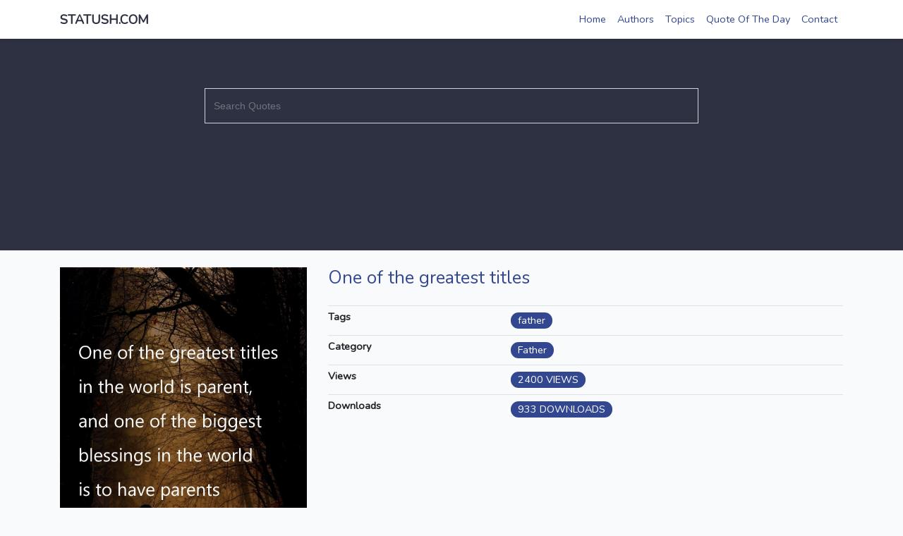

--- FILE ---
content_type: text/html; charset=UTF-8
request_url: https://statush.com/quotes/one-of-the-greatest-titles
body_size: 2719
content:
<!DOCTYPE html>
<html lang="en">
<head>
    <meta charset="utf-8">
    <meta http-equiv="X-UA-Compatible" content="IE=edge">
    <title>Father Quotes - One of the greatest titles </title>
    <meta name="p:domain_verify" content="b5b3495dbcf2d9c698c089e5816308a5"/>
    <meta name="viewport" content="width=device-width, initial-scale=1">
    <meta name="description" content="Best Quotes in Hindi, Gujarati, Marathi, Bengali, Telugu and Tamil, One of the greatest titles in the world is parent, and one of the biggest blessings in the world is to have parents to call mom and dad. , , , , , ,  ">
    <meta name="keywords" content="motivational quotes in hindi,good morning quotes in hindi,hindi quotes,thought in hindi,real life quotes in hindi,love quotes in hindi,life quotes in hindi,sad quotes in hindi,gujarati quotes,gujarati suvichar,short quotes,quotes of the day,today's quotes,today's suvichar,statush,festival,posts,health,blogs,article,earn money,finance solution,current event,news,business ideas, top 10 news,fashion,new technology,ideas">
    <!-- CSRF Token -->
    <meta name="csrf-token" content="rCfbrEOHZNSNPvaZeHQJaBLwJPyunmRAkwrFSNlJ">
    <meta property="fb:app_id" content="1495781664060928" />
    <meta property="fb:pages" content="1495781664060928" />
    <meta content="Statush" property="og:site_name">
    <meta property="og:site_name" content="LatestWall">
    <meta property="og:title" content="Father Quotes - One of the greatest titles " />
    <meta property="og:image" content="https://statush.com/uploads/quotes/one-of-the-greatest-titles-father.jpg" />
    <meta property="og:type" content="article"/>
    <meta property="og:url" content="https://statush.com/quotes/one-of-the-greatest-titles" />
    <meta property="og:description" content="Best Quotes in Hindi, Gujarati, Marathi, Bengali, Telugu and Tamil, One of the greatest titles in the world is parent, and one of the biggest blessings in the world is to have parents to call mom and dad. , , , , , ,  " />
    <meta name="twitter:card" content="summary_large_image" />
    <meta name="twitter:site" content="@Latest_Wall">
    <meta name="twitter:creator" content="@Latest_Wall">
    <meta name="twitter:title" content="Father Quotes - One of the greatest titles " />
    <meta name="twitter:url" content="https://statush.com/quotes/one-of-the-greatest-titles" />
    <meta name="twitter:description" content="Best Quotes in Hindi, Gujarati, Marathi, Bengali, Telugu and Tamil, One of the greatest titles in the world is parent, and one of the biggest blessings in the world is to have parents to call mom and dad. , , , , , ,  " />
    <meta name="twitter:image" content="https://statush.com/uploads/quotes/one-of-the-greatest-titles-father.jpg" />
    <meta name="twitter:image:src" content="https://statush.com/uploads/quotes/one-of-the-greatest-titles-father.jpg" />
    <!-- Styles -->

    <link rel="dns-prefetch" href="//fonts.gstatic.com">
    <link href="https://fonts.googleapis.com/css?family=Nunito" rel="stylesheet">

    <link href="https://statush.com/css/app.css" rel="stylesheet">
        <!-- Global site tag (gtag.js) - Google Analytics -->
    <!-- <script async src="https://www.googletagmanager.com/gtag/js?id=UA-124438495-1"></script>
    <script>
      window.dataLayer = window.dataLayer || [];
      function gtag(){dataLayer.push(arguments);}
      gtag('js', new Date());
      gtag('config', 'UA-124438495-1');
    </script>
    <script data-ad-client="ca-pub-6412266973189630" async src="https://pagead2.googlesyndication.com/pagead/js/adsbygoogle.js"></script> -->
</head>
<body>
    <div id="app">
        <nav class="navbar navbar-expand-md navbar-light bg-white shadow-sm">
    <div class="container">
        <a class="navbar-brand" href="https://statush.com">
            <b>STATUSH.COM</b>
        </a>
        <button class="navbar-toggler" type="button" data-toggle="collapse" data-target="#navbarSupportedContent" aria-controls="navbarSupportedContent" aria-expanded="false" aria-label="Toggle navigation">
            <span class="navbar-toggler-icon"></span>
        </button>

        <div class="collapse navbar-collapse" id="navbarSupportedContent">
            <!-- Left Side Of Navbar -->
            <ul class="navbar-nav m-auto">
                <!--<form action="https://statush.com/search" method="GET">-->
                <!--    <input name="q" value="" type="text" class="form-control rounded-0" placeholder="Search Quotes" style="min-width:400px">-->
                <!--</form>-->
            </ul>

            <!-- Right Side Of Navbar -->
            <ul class="navbar-nav ml-auto">
                <li class="nav-item">
                    <a class="nav-link" href="https://statush.com">Home</a>
                </li>
                <li class="nav-item">
                    <a class="nav-link" href="https://statush.com/quotes-by-authors">Authors</a>
                </li>
                <li class="nav-item">
                    <a class="nav-link" href="https://statush.com/quotes-by-topics">Topics</a>
                </li>
                <li class="nav-item">
                    <a class="nav-link" href="https://statush.com/quote-of-the-day">Quote Of The Day</a>
                </li>
                <li class="nav-item">
                    <a class="nav-link" href="https://statush.com/contact">Contact</a>
                </li>
            </ul>
        </div>
    </div>
</nav>


<!-- <div class="container">
  <button type="button" class="btn btn-info btn-round" data-toggle="modal" data-target="#loginModal">
    Login
  </button>  
</div>

<div class="modal fade" id="loginModal" tabindex="-1" role="dialog" aria-labelledby="exampleModalLabel" aria-hidden="true">
  <div class="modal-dialog modal-dialog-centered" role="document">
    <div class="modal-content">
      <div class="modal-header border-bottom-0">
        <button type="button" class="close" data-dismiss="modal" aria-label="Close">
          <span aria-hidden="true">&times;</span>
        </button>
      </div>
      <div class="modal-body">
        <div class="form-title text-center">
          <h4>Login</h4>
        </div>
        <div class="d-flex flex-column text-center">
          <form>
            <div class="form-group">
              <input type="email" class="form-control" id="email1"placeholder="Your email address...">
            </div>
            <div class="form-group">
              <input type="password" class="form-control" id="password1" placeholder="Your password...">
            </div>
            <button type="button" class="btn btn-info btn-block btn-round">Login</button>
          </form>
          
          <div class="text-center text-muted delimiter">or use a social network</div>
          <div class="d-flex justify-content-center social-buttons">
            <button type="button" class="btn btn-secondary btn-round" data-toggle="tooltip" data-placement="top" title="Twitter">
              <i class="fab fa-twitter"></i>
            </button>
            <button type="button" class="btn btn-secondary btn-round" data-toggle="tooltip" data-placement="top" title="Facebook">
              <i class="fab fa-facebook"></i>
            </button>
            <button type="button" class="btn btn-secondary btn-round" data-toggle="tooltip" data-placement="top" title="Linkedin">
              <i class="fab fa-linkedin"></i>
            </button>
          </di>
        </div>
      </div>
    </div>
      <div class="modal-footer d-flex justify-content-center">
        <div class="signup-section">Not a member yet? <a href="#a" class="text-info"> Sign Up</a>.</div>
      </div>
  </div>
</div> -->        <main class="">
            <div class="statush-full">
    <div class="mb-3 statush-input-group w-100">
        <form action="https://statush.com/search" method="GET">
            <input name="q" value="" type="text" class="form-control rounded-0" placeholder="Search Quotes">
        </form>
    </div>
    </div><div class="container statush-container py-2">
    <div class="row">
        <div class="col-lg-4 col-md-4 col-sm-12 col-12 mt-3">
            <div class="image-detail">
                <img src="https://statush.com/uploads/quotes/one-of-the-greatest-titles-father.jpg" alt="One of the greatest titles Father Quotes at statush.com" class="img-fluid">
            </div>    
        </div>
        <div class="col-lg-8 col-md-8 col-sm-12 col-12 mt-3">
            <h3 class="color-theme mb-4">One of the greatest titles</h3>
                                        <h5></h5>
                        <table class="table mt-4">
                                                        <tr>
                        <th class="py-1 pl-0">Tags</th>
                        <td class="py-1 pl-0">
                                                            <a class="statush-category" href="https://statush.com/tag/father">father</a>
                                                    </td>
                    </tr>
                                                                                                                                <tr>
                    <th class="py-1 pl-0">Category</th>
                    <td class="py-1 pl-0">
                        <a href="https://statush.com/quotes/topic/father" class="statush-category">Father</a>
                    </td class="py-1 pl-0">
                </tr>
                <tr>
                    <th class="py-1 pl-0">Views</th>
                    <td class="py-1 pl-0">
                        <a href="https://statush.com/one-of-the-greatest-titles-father.jpg" target="_blank" class="statush-category">2400 VIEWS </a>
                    </td>
                </tr>
                <tr>
                    <th class="py-1 pl-0">Downloads</th>
                    <td class="py-1 pl-0">
                        <a href="https://statush.com/download/one-of-the-greatest-titles" class="statush-category">933 DOWNLOADS</a>
                    </td>
                </tr>                
            </table>

            <div class="addthis_inline_share_toolbox_o6oo"></div>
        </div>
    </div>
</div>
        </main>
        <footer class="footer-area" style="padding:0;">
	<div class="copywrite-area">
		<div class="container">
			<div class="row">
				<!-- Copywrite Text -->
				<div class="col-12 col-sm-6">
					<p class="copywrite-text">&copy;2026 All rights reserved. Developed By <a href="https://hitnish.com" target="_blank">HitNish</a></p>
				</div>
			</div>
		</div>
	</div>
</footer>    </div>
    </body>
</html>
